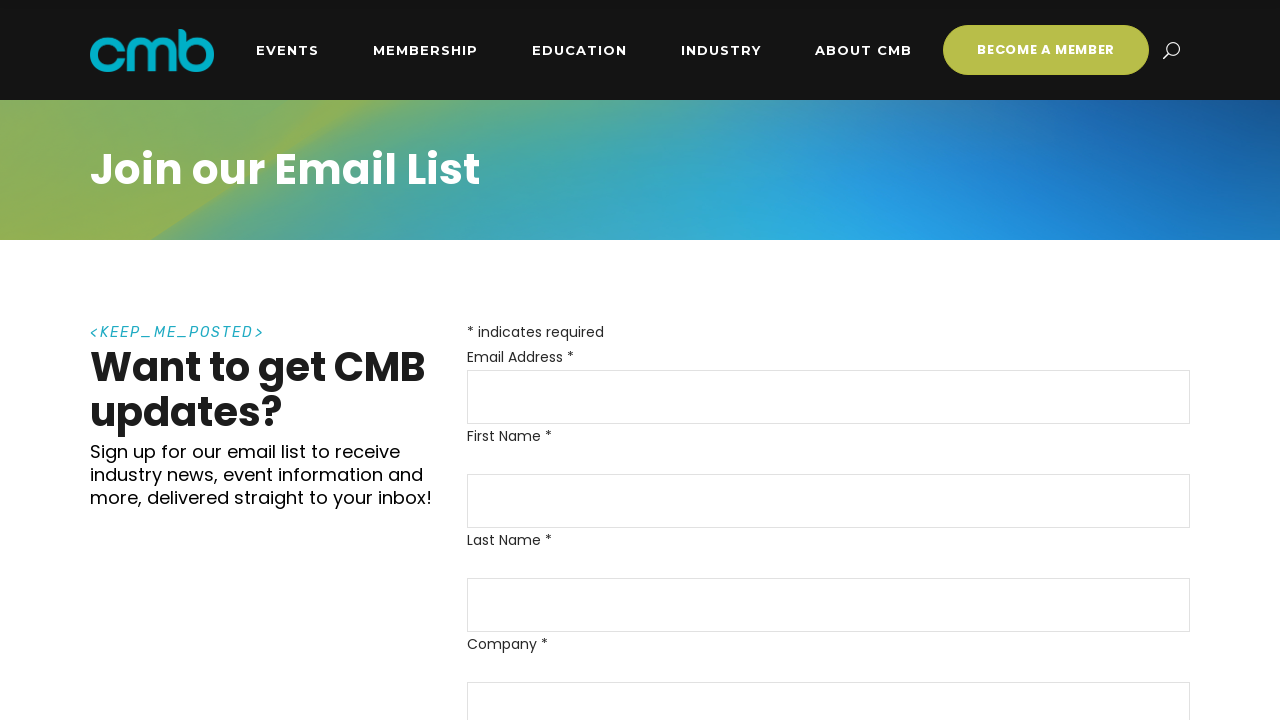

--- FILE ---
content_type: text/css
request_url: https://cmbonline.org/wp23/wp-content/plugins/rs-podcast-directory/assets/css/frontend.css?ver=1.0.0
body_size: 4918
content:
/* RS Podcast Directory - Frontend Styles */

.rspd-podcast-grid {
    display: grid;
    gap: 30px;
    margin: 30px 0;
}

/* Responsive grid columns */
.rspd-podcast-grid[data-columns="1"] {
    grid-template-columns: 1fr;
}

.rspd-podcast-grid[data-columns="2"] {
    grid-template-columns: repeat(2, 1fr);
}

.rspd-podcast-grid[data-columns="3"] {
    grid-template-columns: repeat(3, 1fr);
}

.rspd-podcast-grid[data-columns="4"] {
    grid-template-columns: repeat(4, 1fr);
}

.rspd-podcast-grid[data-columns="5"] {
    grid-template-columns: repeat(5, 1fr);
}

/* Responsive breakpoints */
@media (max-width: 1024px) {
    .rspd-podcast-grid[data-columns="4"],
    .rspd-podcast-grid[data-columns="5"] {
        grid-template-columns: repeat(3, 1fr);
    }
}

@media (max-width: 768px) {
    .rspd-podcast-grid[data-columns="3"],
    .rspd-podcast-grid[data-columns="4"],
    .rspd-podcast-grid[data-columns="5"] {
        grid-template-columns: repeat(2, 1fr);
    }
}

@media (max-width: 480px) {
    .rspd-podcast-grid {
        grid-template-columns: 1fr !important;
    }
}

/* Podcast Item */
.rspd-podcast-item {
    background: #fff;
    border: 1px solid #ddd;
    border-radius: 8px;
    padding: 20px;
    transition: box-shadow 0.3s ease;
    display: flex;
    flex-direction: column;
}

.rspd-podcast-item:hover {
    box-shadow: 0 4px 12px rgba(0,0,0,0.1);
}

/* Logo Section */
.rspd-podcast-logo {
    text-align: center;
    margin-bottom: 20px;
}

.rspd-podcast-logo a {
    display: block;
}

.rspd-podcast-logo img {
    max-width: 100%;
    height: auto;
    border-radius: 8px;
    transition: transform 0.3s ease;
}

.rspd-podcast-logo a:hover img {
    transform: scale(1.02);
}

.rspd-no-logo {
    background: #f5f5f5;
    border: 2px dashed #ccc;
    border-radius: 8px;
    padding: 60px 20px;
    text-align: center;
}

.rspd-no-logo .dashicons {
    font-size: 60px;
    width: 60px;
    height: 60px;
    color: #999;
}

/* Content Section */
.rspd-podcast-content {
    flex: 1;
    display: flex;
    flex-direction: column;
}

.rspd-podcast-title {
    font-size: 22px;
    font-weight: bold;
    margin: 0 0 15px 0;
    line-height: 1.3;
    color: #333;
}

.rspd-podcast-host {
    margin-bottom: 10px;
    font-size: 14px;
    color: #555;
}

.rspd-podcast-description {
    margin-bottom: 15px;
    font-size: 14px;
    line-height: 1.6;
    color: #666;
    flex: 1;
}

.rspd-podcast-description p:last-child {
    margin-bottom: 0;
}

.rspd-podcast-company {
    margin-bottom: 10px;
    font-size: 14px;
    color: #555;
}

/* Meta Information */
.rspd-podcast-meta {
    margin: 15px 0;
    padding: 10px 0;
    border-top: 1px solid #eee;
    border-bottom: 1px solid #eee;
    font-size: 13px;
    color: #666;
}

.rspd-meta-item {
    display: inline-block;
    margin-right: 15px;
}

.rspd-meta-item:last-child {
    margin-right: 0;
}

/* Links/Buttons Section */
.rspd-podcast-links {
    display: flex;
    gap: 10px;
    flex-wrap: wrap;
    margin-top: auto;
    padding-top: 15px;
}

.rspd-btn {
    display: inline-flex;
    align-items: center;
    gap: 5px;
    padding: 8px 16px;
    font-size: 14px;
    font-weight: 500;
    text-decoration: none;
    border-radius: 4px;
    transition: all 0.3s ease;
    border: none;
    cursor: pointer;
}

.rspd-btn-podcast {
    background: #007cba;
    color: #fff;
}

.rspd-btn-podcast:hover {
    background: #005a87;
    color: #fff;
    text-decoration: none;
}

.rspd-btn-contact {
    background: #f0f0f0;
    color: #333;
    border: 1px solid #ddd;
}

.rspd-btn-contact:hover {
    background: #e0e0e0;
    color: #333;
    text-decoration: none;
}

.rspd-btn-facebook {
    background: #1877f2;
    color: #fff;
    padding: 8px 12px;
}

.rspd-btn-facebook:hover {
    background: #145dbf;
    color: #fff;
    text-decoration: none;
}

.rspd-btn-facebook .dashicons {
    margin: 0;
}

.rspd-btn .dashicons {
    font-size: 16px;
    width: 16px;
    height: 16px;
    vertical-align: middle;
}

/* Pagination */
.rspd-pagination {
    margin: 40px 0 20px;
    text-align: center;
}

.rspd-pagination ul {
    list-style: none;
    padding: 0;
    margin: 0;
    display: inline-flex;
    gap: 5px;
}

.rspd-pagination li {
    display: inline-block;
}

.rspd-pagination a,
.rspd-pagination span {
    display: block;
    padding: 8px 12px;
    text-decoration: none;
    border: 1px solid #ddd;
    border-radius: 4px;
    color: #333;
    transition: all 0.3s ease;
}

.rspd-pagination a:hover {
    background: #007cba;
    color: #fff;
    border-color: #007cba;
}

.rspd-pagination .current {
    background: #007cba;
    color: #fff;
    border-color: #007cba;
}

.rspd-pagination .dots {
    border: none;
    background: transparent;
}

/* Print styles */
@media print {
    .rspd-podcast-links {
        display: none;
    }
    
    .rspd-podcast-item {
        break-inside: avoid;
    }
}


--- FILE ---
content_type: text/css
request_url: https://cmbonline.org/wp23/wp-content/themes/wellexpo/assets/css/style_dynamic.css?ver=1704859522
body_size: 20351
content:
body { font-family: Poppins;}a:hover, p a:hover, .qodef-comment-holder .qodef-comment-text .comment-edit-link:hover, .qodef-comment-holder .qodef-comment-text .comment-reply-link:hover, .qodef-comment-holder .qodef-comment-text .replay:hover, .qodef-comment-holder .qodef-comment-text #cancel-comment-reply-link, .qodef-wpcf7-form-simple .wpcf7-form-control.wpcf7-submit:hover, .qodef-wpcf7-form-custom .qodef-form-inner .wpcf7-form-control.wpcf7-submit:hover, .qodef-dark-skin .qodef-wpcf7-form-custom .qodef-form-inner .wpcf7-form-control.wpcf7-submit:hover, .qodef-owl-slider .owl-nav .owl-next:hover, .qodef-owl-slider .owl-nav .owl-prev:hover, .qodef-custom-dark-skin .qodef-owl-slider .owl-nav .owl-next:hover, .qodef-custom-dark-skin .qodef-owl-slider .owl-nav .owl-prev:hover, .error404 .qodef-page-not-found .qodef-404-tagline, .error404 .qodef-page-not-found .qodef-search-form-inner .qodef-search-submit:hover, .widget.widget_rss .qodef-widget-title .rsswidget:hover, .widget.widget_search button:hover, .qodef-footer-top-holder .widget a:hover, .qodef-side-menu .widget a:hover, .qodef-footer-top-holder .widget.widget_rss .qodef-widget-title .rsswidget:hover, .qodef-side-menu .widget.widget_rss .qodef-widget-title .rsswidget:hover, .qodef-footer-top-holder .widget.widget_search button:hover, .qodef-side-menu .widget.widget_search button:hover, .qodef-top-bar a:hover, .qodef-blog-holder article.sticky .qodef-post-title a, .qodef-blog-holder article .qodef-post-info-top>div, .qodef-blog-holder.qodef-blog-custom article.format-quote .qodef-quote-author-label, .qodef-author-description .qodef-author-description-text-holder .qodef-author-name a:hover, .qodef-author-description .qodef-author-description-text-holder .qodef-author-social-icons a:hover, .qodef-blog-single-navigation .qodef-post-info-category, .qodef-blog-single-navigation .qodef-post-info-title:hover, .qodef-single-links-pages .qodef-single-links-pages-inner>span, .qodef-blog-list-holder .qodef-bli-info-top>div, .qodef-blog-list-holder.qodef-dark-skin a:hover, .qodef-blog-list-holder.qodef-bl-minimal .qodef-post-info-date, .qodef-blog-list-holder.qodef-bl-simple .qodef-bli-text .qodef-post-info-date, .qodef-blog-slider-holder .qodef-bsi-info-top>div, .qodef-content-fixed .qodef-content-fixed-close:hover, .qodef-top-bar .widget a:hover, .qodef-fullscreen-menu-opener .qodef-fullscreen-menu-close-icon:hover, .qodef-mobile-header .qodef-mobile-menu-opener.qodef-mobile-menu-opened a, .qodef-search-page-holder article.sticky .qodef-post-title a, .qodef-search-cover .qodef-search-close:hover, .qodef-fullscreen-search-holder .qodef-form-holder-inner .qodef-search-info-top .qodef-search-tagline, .qodef-fullscreen-search-holder .qodef-search-form-inner .qodef-search-submit:hover, .qodef-side-menu a.qodef-close-side-menu:hover, .qodef-side-menu-button-opener.qodef-side-menu-button-opener-predefined.opened, .qodef-side-menu-button-opener.qodef-side-menu-button-opener-predefined:hover, .qodef-side-menu-button-opener.qodef-side-menu-button-opener-svg-path.opened, .qodef-side-menu-button-opener.qodef-side-menu-button-opener-svg-path:hover, .qodef-side-menu a.qodef-close-side-menu, .qodef-ttevent-single .qodef-ttevent-single-subtitle, table.tt_timetable .event .after_hour_text, table.tt_timetable .event .before_hour_text, .qodef-event-list-holder.qodef-el-table .qodef-eli-info-author, .qodef-timetable-list.qodef-tl-minimalistic .qodef-timetable-list-item .qodef-tli-link, .qodef-timetable-list.qodef-tl-minimalistic.light .qodef-tli-link:hover, .qodef-timetable-list .qodef-tl-heading .qodef-tl-subtitle, .qodef-title-holder.qodef-breadcrumbs-type .qodef-breadcrumbs a.qodef-current, .qodef-title-holder.qodef-breadcrumbs-type .qodef-breadcrumbs span.qodef-current, .qodef-title-holder.qodef-standard-with-breadcrumbs-type .qodef-breadcrumbs a.qodef-current, .qodef-title-holder.qodef-standard-with-breadcrumbs-type .qodef-breadcrumbs span.qodef-current, .qodef-light-header .qodef-custom-svg-icon-widget-holder:hover, .qodef-dark-header .qodef-custom-svg-icon-widget-holder:hover, .qodef-social-icons-group-widget.qodef-square-icons .qodef-social-icon-widget-holder:hover, .qodef-social-icons-group-widget.qodef-square-icons.qodef-light-skin .qodef-social-icon-widget-holder:hover, .qodef-masonry-gallery-holder .qodef-mg-item .qodef-mg-item-category, .qodef-team-single-holder .qodef-ts-about-title-tagline, .qodef-team-single-holder .qodef-ts-info-row a:hover, .qodef-team-member-dark-skin .qodef-team-single-info-holder .qodef-ts-about-title-tagline, .qodef-team-info .qodef-team-meta-section a:hover, .qodef-team-info.qodef-dark-skin .qodef-team-meta-section a:hover, .qodef-team-list-holder.qodef-dark-skin .qodef-team.info-bellow a:hover, .qodef-team-modal-holder .qodef-team-position-holder, .qodef-team-modal-holder .qodef-team-info-section:not(.qodef-excerpt-section) a:hover, .qodef-team.info-bellow.qodef-dark-skin a:hover, .qodef-team.info-hover .qodef-icon-shortcode>a, .qodef-testimonials-holder .qodef-testimonial-author-job, .qodef-testimonials-holder.qodef-testimonials-light .owl-nav .owl-next:hover, .qodef-testimonials-holder.qodef-testimonials-light .owl-nav .owl-prev:hover, .qodef-accordion-holder .qodef-accordion-title .qodef-accordion-mark, .qodef-btn.qodef-btn-outline, .qodef-countdown .countdown-row .countdown-section .countdown-period, .qodef-counter-holder .qodef-counter-title, .qodef-google-map-with-contact-form-holder .qodef-contact-form .qodef-contact-form-inner .qodef-contact-form-info .qodef-contact-form-tagline, .qodef-image-with-text-holder .qodef-iwt-text, .qodef-section-title-holder .qodef-st-tagline, .qodef-twitter-list-holder .qodef-twitter-icon, .qodef-twitter-list-holder .qodef-tweet-text a:hover, .qodef-twitter-list-holder .qodef-twitter-profile a:hover, .widget.widget_qodef_twitter_widget .qodef-twitter-widget li .qodef-twitter-icon, .qodef-footer-top-holder .widget.widget_qodef_twitter_widget .qodef-twitter-widget.qodef-twitter-slider .owl-nav .owl-next:hover, .qodef-footer-top-holder .widget.widget_qodef_twitter_widget .qodef-twitter-widget.qodef-twitter-slider .owl-nav .owl-prev:hover, .qodef-side-menu .widget.widget_qodef_twitter_widget .qodef-twitter-widget.qodef-twitter-slider .owl-nav .owl-next:hover, .qodef-side-menu .widget.widget_qodef_twitter_widget .qodef-twitter-widget.qodef-twitter-slider .owl-nav .owl-prev:hover, h5 a:hover, .qodef-blog-holder article.format-link .qodef-post-mark .qodef-link-mark, .qodef-blog-holder article.format-quote .qodef-post-mark .qodef-quote-mark, .qodef-fullscreen-menu-holder-inner .qodef-fullscreen-menu-top .qodef-fullscreen-tagline, .qodef-team.info-hover .qodef-team-position, .qodef-social-share-holder ul a:hover, .qodef-social-share-holder.qodef-dropdown .qodef-social-share-dropdown-opener .social_share, .qodef-social-share-holder.qodef-dropdown .qodef-social-share-dropdown-opener:hover { color: #1fabc3;}.qodef-light-header .qodef-page-header>div:not(.fixed):not(.qodef-sticky-header) .qodef-menu-area .widget a:hover, .qodef-light-header .qodef-page-header>div:not(.fixed):not(.qodef-sticky-header).qodef-menu-area .widget a:hover, .qodef-dark-header .qodef-page-header>div:not(.fixed):not(.qodef-sticky-header) .qodef-menu-area .widget a:hover, .qodef-dark-header .qodef-page-header>div:not(.fixed):not(.qodef-sticky-header).qodef-menu-area .widget a:hover, .qodef-light-header .qodef-page-header>div:not(.qodef-sticky-header):not(.fixed) .qodef-search-opener:hover, .qodef-light-header .qodef-top-bar .qodef-search-opener:hover, .qodef-dark-header .qodef-page-header>div:not(.qodef-sticky-header):not(.fixed) .qodef-search-opener:hover, .qodef-dark-header .qodef-top-bar .qodef-search-opener:hover, .qodef-light-header .qodef-page-header>div:not(.qodef-sticky-header):not(.fixed) .qodef-side-menu-button-opener:not(.qodef-side-menu-button-opener-icon-pack).opened, .qodef-light-header .qodef-page-header>div:not(.qodef-sticky-header):not(.fixed) .qodef-side-menu-button-opener:not(.qodef-side-menu-button-opener-icon-pack):hover, .qodef-light-header .qodef-top-bar .qodef-side-menu-button-opener:not(.qodef-side-menu-button-opener-icon-pack).opened, .qodef-light-header .qodef-top-bar .qodef-side-menu-button-opener:not(.qodef-side-menu-button-opener-icon-pack):hover, .qodef-dark-header .qodef-page-header>div:not(.qodef-sticky-header):not(.fixed) .qodef-side-menu-button-opener:not(.qodef-side-menu-button-opener-icon-pack).opened, .qodef-dark-header .qodef-page-header>div:not(.qodef-sticky-header):not(.fixed) .qodef-side-menu-button-opener:not(.qodef-side-menu-button-opener-icon-pack):hover, .qodef-dark-header .qodef-top-bar .qodef-side-menu-button-opener:not(.qodef-side-menu-button-opener-icon-pack).opened, .qodef-dark-header .qodef-top-bar .qodef-side-menu-button-opener:not(.qodef-side-menu-button-opener-icon-pack):hover, table.tt_timetable .event a, .qodef-dark-header .qodef-page-header>div:not(.qodef-sticky-header):not(.fixed) .qodef-icon-widget-holder:hover, .qodef-light-header .qodef-page-header>div:not(.qodef-sticky-header):not(.fixed) .qodef-icon-widget-holder:hover, .qodef-dark-header .qodef-page-header>div:not(.qodef-sticky-header):not(.fixed) .qodef-social-icon-widget-holder:hover, .qodef-light-header .qodef-page-header>div:not(.qodef-sticky-header):not(.fixed) .qodef-social-icon-widget-holder:hover, .qodef-footer-top-holder .qodef-social-icons-group-widget a:hover, .qodef-side-menu .qodef-social-icons-group-widget a:hover { color: #1fabc3!important;}.qodef-st-loader .qodef-uncover-spinner .qodef-uncover-square, .qodef-st-loader .atom .ball-1:before, .qodef-st-loader .atom .ball-2:before, .qodef-st-loader .atom .ball-3:before, .qodef-st-loader .atom .ball-4:before, .qodef-st-loader .clock .ball:before, .qodef-st-loader .mitosis .ball, .qodef-st-loader .fussion .ball, .qodef-st-loader .wave_circles .ball, .qodef-st-loader .pulse_circles .ball, .widget.widget_archive ul li a:before, .widget.widget_categories ul li a:before, .widget.widget_meta ul li a:before, .widget.widget_nav_menu ul li a:before, .widget.widget_pages ul li a:before, .widget.widget_recent_comments ul li a:before, .widget.widget_tag_cloud a:before, .qodef-top-bar .widget_icl_lang_sel_widget #lang_sel a:before, .qodef-top-bar .widget_icl_lang_sel_widget #lang_sel_click a:before, .qodef-blog-holder article.format-audio .qodef-blog-audio-holder .mejs-container .mejs-controls>.mejs-time-rail .mejs-time-total .mejs-time-current, .qodef-blog-holder article.format-audio .qodef-blog-audio-holder .mejs-container .mejs-controls>a.mejs-horizontal-volume-slider .mejs-horizontal-volume-current, nav.qodef-fullscreen-menu ul li a span:before, .qodef-header-vertical .qodef-vertical-menu ul li a .item_outer .item_text:before, .qodef-mobile-header .qodef-mobile-nav ul li a>span:before, .qodef-mobile-header .qodef-mobile-nav ul li h6>span:before, .qodef-info-slider .qodef-bg-svg:after, blockquote:before, .qodef-st-loader .pulse, .qodef-st-loader .double_pulse .double-bounce1, .qodef-st-loader .double_pulse .double-bounce2, .qodef-st-loader .cube, .qodef-st-loader .rotating_cubes .cube1, .qodef-st-loader .rotating_cubes .cube2, .qodef-st-loader .stripes>div, .qodef-st-loader .wave>div, .qodef-st-loader .two_rotating_circles .dot1, .qodef-st-loader .two_rotating_circles .dot2, .qodef-st-loader .five_rotating_circles .spinner-container>div, .qodef-st-loader .lines .line1, .qodef-st-loader .lines .line2, .qodef-st-loader .lines .line3, .qodef-st-loader .lines .line4, #submit_comment, .post-password-form input[type=submit], input.wpcf7-form-control.wpcf7-submit, #submit_comment:hover, .post-password-form input[type=submit]:hover, input.wpcf7-form-control.wpcf7-submit:hover, .qodef-cf7-btn-wrapper, #qodef-back-to-top>span, .widget #wp-calendar td#today, .qodef-footer-top-holder .widget #wp-calendar td#today, .qodef-side-menu .widget #wp-calendar td#today, .qodef-blog-holder article .qodef-post-type-id .qodef-post-icon-holder, .qodef-blog-pagination ul li .page-numbers.current, .qodef-blog-pagination ul li .page-numbers:hover, .qodef-blog-pagination ul li.qodef-pag-active a, .qodef-blog-pagination ul li.qodef-pag-number:hover a, .qodef-blog-pagination ul li.qodef-pag-next a:hover span, .qodef-blog-pagination ul li.qodef-pag-prev a:hover span, .qodef-bl-standard-pagination ul li .page-numbers.current, .qodef-bl-standard-pagination ul li .page-numbers:hover, .qodef-bl-standard-pagination ul li.qodef-pag-active a, .qodef-bl-standard-pagination ul li.qodef-pag-number:hover a, .qodef-bl-standard-pagination ul li.qodef-pag-next a:hover span, .qodef-bl-standard-pagination ul li.qodef-pag-prev a:hover span, .qodef-blog-holder.qodef-blog-custom article:not(.format-link):not(.format-quote) .qodef-post-date-pattern .qodef-post-date-pattern-inner, .qodef-blog-list-holder.qodef-bl-custom .qodef-bl-item .qodef-post-date-pattern .qodef-post-date-pattern-inner, .qodef-page-footer .qodef-footer-bottom-holder, .qodef-main-menu ul li a>span.item_outer .item_text:before, .qodef-fullscreen-menu-holder-inner .qodef-fullscreen-menu-bottom, .qodef-search-fade .qodef-fullscreen-with-sidebar-search-holder .qodef-fullscreen-search-table, .qodef-ttevent-single .qodef-event-heading .qodef-event-icon-holder, .tt_tabs .tt_tabs_navigation li a:before, .qodef-team-modal-holder .qodef-close, .qodef-team.info-hover .qodef-team-info-tb:after, .qodef-testimonials-holder .qodef-testimonial-type-id .qodef-testimonial-icon-holder, .qodef-btn.qodef-btn-simple .qodef-btn-text:before, .qodef-btn.qodef-btn-solid, .qodef-icon-shortcode.qodef-circle, .qodef-icon-shortcode.qodef-dropcaps.qodef-circle, .qodef-icon-shortcode.qodef-square, .qodef-image-gallery.qodef-image-behavior-custom-link .qodef-ig-image a:after, .qodef-image-gallery.qodef-image-behavior-lightbox .qodef-ig-image a:after, .qodef-price-table.qodef-pt-active-item .qodef-pt-inner:after, .qodef-progress-bar .qodef-pb-content-holder .qodef-pb-content, .qodef-tabs.qodef-tabs-simple .qodef-tabs-nav li.ui-state-active a:before, .qodef-tabs.qodef-tabs-simple .qodef-tabs-nav li.ui-state-hover a:before, .qodef-tabs.qodef-tabs-boxed .qodef-tabs-nav li.ui-state-active a, .qodef-tabs.qodef-tabs-boxed .qodef-tabs-nav li.ui-state-hover a, .qodef-video-button-holder.qodef-vb-custom .qodef-video-button-custom-play .qodef-video-button-custom-play-inner { background-color: #1fabc3;}.qodef-header-vertical.qodef-vertical-header-menu-area-custom .qodef-vertical-menu ul li.current-menu-ancestor:before, .qodef-header-vertical.qodef-vertical-header-menu-area-custom .qodef-vertical-menu ul li.current-menu-item:before, .qodef-header-vertical.qodef-vertical-header-menu-area-custom .qodef-vertical-menu ul li.current_page_item:before, .qodef-header-vertical.qodef-vertical-header-menu-area-custom .qodef-vertical-menu ul li.qodef-active-item:before, .qodef-header-vertical.qodef-vertical-header-menu-area-custom .qodef-vertical-menu ul li:hover:before, table.tt_timetable tbody tr .tt_tooltip .tt_tooltip_content, .qodef-btn.qodef-btn-solid:not(.qodef-with-svg-arrow):not(.qodef-btn-custom-hover-bg):hover, .qodef-btn.qodef-btn-outline:not(.qodef-btn-custom-hover-bg):hover { background-color: #1fabc3!important;}.qodef-st-loader .pulse_circles .ball, .qodef-owl-slider+.qodef-slider-thumbnail>.qodef-slider-thumbnail-item.active img, .qodef-btn.qodef-btn-outline, #submit_comment, .post-password-form input[type=submit], .wpcf7-form-control.wpcf7-date:focus, .wpcf7-form-control.wpcf7-date:hover, .wpcf7-form-control.wpcf7-number:focus, .wpcf7-form-control.wpcf7-number:hover, .wpcf7-form-control.wpcf7-quiz:focus, .wpcf7-form-control.wpcf7-quiz:hover, .wpcf7-form-control.wpcf7-select:focus, .wpcf7-form-control.wpcf7-select:hover, .wpcf7-form-control.wpcf7-text:focus, .wpcf7-form-control.wpcf7-text:hover, .wpcf7-form-control.wpcf7-textarea:focus, .wpcf7-form-control.wpcf7-textarea:hover, input.wpcf7-form-control.wpcf7-submit, .qodef-dark-skin .wpcf7-form-control.wpcf7-date:focus, .qodef-dark-skin .wpcf7-form-control.wpcf7-date:hover, .qodef-dark-skin .wpcf7-form-control.wpcf7-number:focus, .qodef-dark-skin .wpcf7-form-control.wpcf7-number:hover, .qodef-dark-skin .wpcf7-form-control.wpcf7-quiz:focus, .qodef-dark-skin .wpcf7-form-control.wpcf7-quiz:hover, .qodef-dark-skin .wpcf7-form-control.wpcf7-select:focus, .qodef-dark-skin .wpcf7-form-control.wpcf7-select:hover, .qodef-dark-skin .wpcf7-form-control.wpcf7-text:focus, .qodef-dark-skin .wpcf7-form-control.wpcf7-text:hover, .qodef-dark-skin .wpcf7-form-control.wpcf7-textarea:focus, .qodef-dark-skin .wpcf7-form-control.wpcf7-textarea:hover, .qodef-cf7-btn-wrapper, .qodef-btn.qodef-btn-solid { border-color: #1fabc3;}table.tt_timetable tbody tr .tt_tooltip .tt_tooltip_arrow, .qodef-btn.qodef-btn-solid:not(.qodef-with-svg-arrow):not(.qodef-btn-custom-border-hover):hover, .qodef-btn.qodef-btn-outline:not(.qodef-btn-custom-border-hover):hover { border-color: #1fabc3!important;}::selection { background: #b8be49;}::-moz-selection { background: #b8be49;}h2 { color: #1c1c1c;font-family: Poppins;font-weight: 700;}h4 { font-size: 24px;line-height: 26px;}p { color: #1c1c1c;font-family: Montserrat;font-weight: 400;}a, p a { font-weight: 600;}a:hover, p a:hover { color: #1fabc3;}h1 a:hover, h2 a:hover, h3 a:hover, h4 a:hover, h5 a:hover, h6 a:hover { color: #1fabc3;}.error404 .qodef-page-header .qodef-menu-area { background-color: rgba(140, 140, 140, 0) !important;}.error404 .qodef-content { background-image: url(https://wp23.cmbonline.org/wp-content/uploads/2018/06/404-background.jpg);background-position: center 0;background-size: cover;background-repeat: no-repeat;}.error404 .qodef-page-not-found .qodef-404-title { color: #ffffff;}.error404 .qodef-page-not-found .qodef-404-subtitle { color: #ffffff;}.qodef-page-footer .qodef-footer-top-holder { background-color: #141414;}.qodef-page-footer .qodef-footer-bottom-holder { background-color: #141414;}.qodef-mobile-header .qodef-mobile-header-inner { background-color: #141414;}.qodef-mobile-header .qodef-mobile-nav { background-color: #141414;}.qodef-mobile-header .qodef-mobile-nav ul li a, .qodef-mobile-header .qodef-mobile-nav ul li h6 { border-bottom-color: #ffffff;}.qodef-mobile-header .qodef-mobile-nav .qodef-grid > ul > li > a, .qodef-mobile-header .qodef-mobile-nav .qodef-grid > ul > li > h6 { color: #ffffff;}.qodef-mobile-header .qodef-mobile-nav .qodef-grid > ul > li.qodef-active-item > a, .qodef-mobile-header .qodef-mobile-nav .qodef-grid > ul > li.qodef-active-item > h6, .qodef-mobile-header .qodef-mobile-nav .qodef-grid > ul > li > a:hover, .qodef-mobile-header .qodef-mobile-nav .qodef-grid > ul > li > h6:hover { color: #1fabc3;}.qodef-mobile-header .qodef-mobile-nav ul ul li a, .qodef-mobile-header .qodef-mobile-nav ul ul li h6 { color: #ffffff;}.qodef-mobile-header .qodef-mobile-nav ul ul li.current-menu-ancestor > a, .qodef-mobile-header .qodef-mobile-nav ul ul li.current-menu-item > a, .qodef-mobile-header .qodef-mobile-nav ul ul li.current-menu-ancestor > h6, .qodef-mobile-header .qodef-mobile-nav ul ul li.current-menu-item > h6, .qodef-mobile-header .qodef-mobile-nav ul ul li a:hover, .qodef-mobile-header .qodef-mobile-nav ul ul li h6:hover { color: #1fabc3;}.qodef-mobile-header .qodef-mobile-menu-opener a { color: #1fabc3;}.qodef-mobile-header .qodef-mobile-menu-opener a:hover, .qodef-mobile-header .qodef-mobile-menu-opener.qodef-mobile-menu-opened a { color: #1fabc3;}.qodef-page-header .qodef-sticky-header .qodef-sticky-holder { background-color: rgba(20, 20, 20, 1);}.qodef-main-menu.qodef-sticky-nav > ul > li > a { color: #ffffff;}.qodef-top-bar { height: 100px;}.qodef-top-bar .qodef-logo-wrapper a { max-height: 100px;}.qodef-header-box .qodef-top-bar-background { height: 150px;}.qodef-page-header .qodef-menu-area { background-color: rgba(20, 20, 20, 1);}.qodef-main-menu > ul > li > a { color: #ffffff;}.qodef-title-holder .qodef-title-wrapper .qodef-breadcrumbs { color: #1c1c1c;font-family: Poppins;font-weight: 700;}.qodef-title-holder .qodef-title-wrapper .qodef-breadcrumbs a:hover { color: #ffffff;}.qodef-title-holder .qodef-title-wrapper .qodef-page-title { color: #ffffff;font-family: Poppins;font-size: 42px;font-weight: 700;}.qodef-title-holder .qodef-title-wrapper .qodef-page-subtitle { color: #3a4796;font-family: Poppins;font-weight: 300;letter-spacing: 2px;}

--- FILE ---
content_type: text/javascript
request_url: https://cmbonline.org/wp23/wp-content/plugins/hover_effects_pack/prettyphoto/js/customprettyPhoto.js?ver=6.9
body_size: 99
content:
  jQuery(document).ready(function(){
    jQuery(".b-animate-go.prettyphoto").prettyPhoto();
  });

--- FILE ---
content_type: text/javascript
request_url: https://cmbonline.org/wp23/wp-content/themes/wellexpo/assets/js/modules/plugins/smoothPageScroll.js?ver=6.9
body_size: 918
content:
var $window = jQuery(window);	//Window object
var scrollTime = 0.6;			//Scroll time
var scrollDistance = 400;		//Distance. Use smaller value for shorter scroll and greater value for longer scroll

var mobile_ie = -1 !== navigator.userAgent.indexOf("IEMobile");

function smoothScrollListener(event){
    event.preventDefault();

    var delta = event.wheelDelta / 120 || -event.detail / 3;
    var scrollTop = $window.scrollTop();
    var finalScroll = scrollTop - parseInt(delta * scrollDistance);

    TweenLite.to($window, scrollTime, { scrollTo: { y: finalScroll, autoKill: !0 }, ease: Power1.easeOut, autoKill: !0, overwrite: 5 });
}

if (!jQuery('html').hasClass('touch') && !mobile_ie) {
    if (window.addEventListener) {
        window.addEventListener('mousewheel', smoothScrollListener, {passive: false});
        // window.addEventListener('DOMMouseScroll', smoothScrollListener, {passive: false});
    }
}